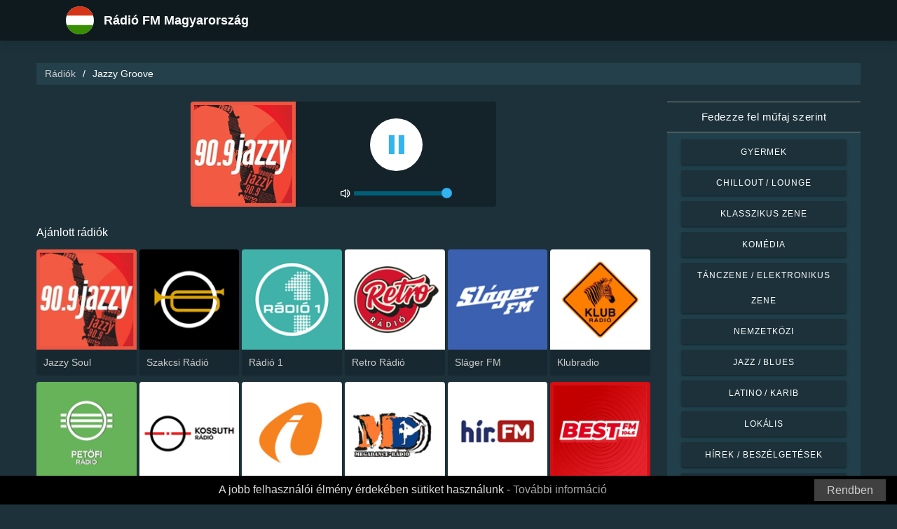

--- FILE ---
content_type: text/html; charset=UTF-8
request_url: https://magyar-radiok.com/jazzy-groove-66219
body_size: 5369
content:



<!DOCTYPE html>
<html dir="ltr" lang="hu">
    <head>
        <meta charset="utf-8">
        <meta content="width=device-width, initial-scale=1.0" name="viewport">

        <title>Hallgasd Jazzy Groove élőben</title>
        <meta name="description" content="Hallgasd Jazzy Groove élőben. Hallgasd a legjobb élő rádióállomásokat Magyarországon egyetlen kattintással.">

        <!-- Open Graph -->
        <meta property="og:title" content="Hallgasd Jazzy Groove élőben">
        <meta property="og:type" content="website">
        <meta property="og:image" content="https://images.radiosonline.app/66219/aqqxdkqvcvu.png">
        <meta property="og:url" content="https://magyar-radiok.com">
        <meta property="og:description" content="Hallgasd Jazzy Groove élőben. Hallgasd a legjobb élő rádióállomásokat Magyarországon egyetlen kattintással.">

        <!-- Twitter -->
        <meta name="twitter:card" content="summary">
        <meta name="twitter:title" content="Hallgasd Jazzy Groove élőben">
        <meta name="twitter:url" content="https://magyar-radiok.com">
        <meta name="twitter:description" content="Hallgasd Jazzy Groove élőben. Hallgasd a legjobb élő rádióállomásokat Magyarországon egyetlen kattintással.">

        <!-- Favicons -->
        <link rel="icon" href="/assets/images/favicon.ico" sizes="any">
        <link rel="icon" type="image/png" href="/assets/images/favicon-32" sizes="32x32">
        <link rel="apple-touch-icon" sizes="180x180" href="/assets/images/apple-touch-icon.png">
        <link rel="mask-icon" href="/assets/images/safari-pinned-tab.svg" >
        <link rel="manifest" href="/manifest.json">

        <!-- Vendor CSS Files -->
        <link href="/assets/vendor/bootstrap/css/bootstrap.min.css" rel="stylesheet">
        <link href="/assets/vendor/boxicons/css/boxicons.min.css" rel="stylesheet">

        <!-- Main CSS File -->
        <link href="/assets/stylesheets/style.css" rel="stylesheet">

        <script src="/assets/vendor/jquery/jquery.min.js"></script>
        <script src="https://cdnjs.cloudflare.com/ajax/libs/bowser/2.11.0/bundled.js" crossorigin="anonymous" defer=""></script>

        <!-- Google Tag (gtag.js) -->
        <script async src="https://www.googletagmanager.com/gtag/js?id=G-6G9D74F5TH"></script>
        <script>
            // ---
            // --- Canonical Url
            // ---

            // Get current URL
            const currentUrl = window.location.href;
            const canonicalUrl = `${currentUrl.split('?')[0]}`;

            // Create the link canonical tag with current url
            const linkTag = document.createElement('link');
            linkTag.setAttribute('rel', 'canonical');
            linkTag.setAttribute('href', canonicalUrl);

            // Get <head> element
            var head = document.getElementsByTagName("head")[0];
            // Get <title> element
            var title = head.getElementsByTagName("title")[0];
            // Append the canonical next to title
            head.insertBefore(linkTag, title.nextSibling);

            // ---
            // --- Google Tag
            // ---
            window.dataLayer = window.dataLayer || [];
            function gtag(){dataLayer.push(arguments);}
            gtag('js', new Date());

            gtag('config', 'G-6G9D74F5TH');
        </script>

        <!-- Google Adsense -->
        
            <script async src="https://pagead2.googlesyndication.com/pagead/js/adsbygoogle.js?client=ca-pub-6451301793732562"
                    crossorigin="anonymous"></script>
        
    </head>
    <body>
        

    <!-- Header -->
    <header id="header" class="fixed-top">
    <div class="container d-flex align-items-center">
        <div class="row logo">
            <a href="/" class="mr-auto">
                <img src="/assets/images/countries/hun.svg" width="64" height="64" alt="Rádió FM Magyarország">
                <span>Rádió FM Magyarország</span>
            </a>
        </div>
    </div>
</header>
    <!-- Body -->
    <main id="main">
        <section id="team" class="team section-bg">
            <div class="container-fluid">
                <!-- Breadcrumbs -->
                <section class="breadcrumbs mb-4">
                    <div class="container-fluid">
                        <div class="r-flex justify-content-between align-items-center">
                            <ol>
                                <li><a href="/">Rádiók</a></li>
                                <li>Jazzy Groove</li>
                            </ol>
                        </div>
                    </div>
                </section>
                <!-- End Breadcrumbs -->

                <div class="row">
                    <div class="col-lg-9 col-md-8 col-sm-12 col-12">
                        <div class="main_content_section">
                            <!-- Header -->
                            <div class="row justify-content-center row-eq-height g-1">
                                <div class="col-xl-6 col-lg-6 col-md-9 col-sm-10 col-xs-11 col-12 mb-3">
                                    <div class="member playing_member">
                                        <div class="member-img">
                                            <!-- Image -->
                                            
                                                <img src="https://images.radiosonline.app/66219/aqqxdkqvcvu.png" width="150px" height="150px" class="img-fluid" alt="Jazzy Groove">
                                            
                                            <div class="h-100 audio_wrapper d-flex flex-column align-items-center justify-content-between">
                                                <!-- Button -->
                                                <div class="w-100 mt-2 d-flex align-items-center justify-content-center">
                                                    <a href="#" id="button_play" class="audio green-audio-player playing mt-3">
                                                        <!-- Default state is loading -->
                                                        <i class="icon loading_icon bx bx-loader-alt"></i>
                                                    </a>
                                                </div>
                                                <!-- Slider -->
                                                <div class="mt-4 d-flex align-items-center">
                                                    <i class="text-white bx bx-volume-full mr-1"></i>
                                                    <input type="range" class="radio-slider" id="radio-slider" aria-label="volume" max="100" min="0" step="10" value="100">
                                                </div>
                                            </div>
                                        </div>
                                    </div>
                                </div>
                            </div>

                            <audio id="player"></audio>
                            <script src="/assets/scripts/soundmanager2-jsmin.js"></script>
                            <script src="https://cdn.jsdelivr.net/npm/hls.js@latest/dist/hls.min.js"></script>
                            <script src="/assets/scripts/player.js"></script>

                            <!-- Related Radios -->
                            <div class="mt-1 mb-2 text-white">Ajánlott rádiók</div>
                            <div class="row row-eq-height g-1 mt-1">
                                
                                    <div class="col-xl-2 col-lg-2 col-md-3 col-sm-3 col-xs-4 col-4">
                                        <div class="member member-list">
                                            <div class="member-img">
                                                
                                                    <a href="/jazzy-soul-66220"><img src="https://images.radiosonline.app/66220/jzplstjzys.png" class="img-fluid" alt="https://images.radiosonline.app/66220/jzplstjzys.png"></a>
                                                
                                            </div>
                                            <div class="member-info">
                                                <p><a href="/jazzy-soul-66220">Jazzy Soul</a></p>
                                            </div>
                                        </div>
                                    </div>
                                
                                    <div class="col-xl-2 col-lg-2 col-md-3 col-sm-3 col-xs-4 col-4">
                                        <div class="member member-list">
                                            <div class="member-img">
                                                
                                                    <a href="/szakcsi-radio-103415"><img src="https://images.radiosonline.app/103415/szakcsi-radio.png" class="img-fluid" alt="https://images.radiosonline.app/103415/szakcsi-radio.png"></a>
                                                
                                            </div>
                                            <div class="member-info">
                                                <p><a href="/szakcsi-radio-103415">Szakcsi Rádió</a></p>
                                            </div>
                                        </div>
                                    </div>
                                
                                    <div class="col-xl-2 col-lg-2 col-md-3 col-sm-3 col-xs-4 col-4">
                                        <div class="member member-list">
                                            <div class="member-img">
                                                
                                                    <a href="/radio-1-477"><img src="https://images.radiosonline.app/477/H2m5Nzj7dv.png" class="img-fluid" alt="https://images.radiosonline.app/477/H2m5Nzj7dv.png"></a>
                                                
                                            </div>
                                            <div class="member-info">
                                                <p><a href="/radio-1-477">Rádió 1</a></p>
                                            </div>
                                        </div>
                                    </div>
                                
                                    <div class="col-xl-2 col-lg-2 col-md-3 col-sm-3 col-xs-4 col-4">
                                        <div class="member member-list">
                                            <div class="member-img">
                                                
                                                    <a href="/retro-radio-50474"><img src="https://images.radiosonline.app/50474/tmwsrz6t49l3.png" class="img-fluid" alt="https://images.radiosonline.app/50474/tmwsrz6t49l3.png"></a>
                                                
                                            </div>
                                            <div class="member-info">
                                                <p><a href="/retro-radio-50474">Retro Rádió</a></p>
                                            </div>
                                        </div>
                                    </div>
                                
                                    <div class="col-xl-2 col-lg-2 col-md-3 col-sm-3 col-xs-4 col-4">
                                        <div class="member member-list">
                                            <div class="member-img">
                                                
                                                    <a href="/slager-fm-1349"><img src="https://images.radiosonline.app/1349/t3up2kymwwj7.png" class="img-fluid" alt="https://images.radiosonline.app/1349/t3up2kymwwj7.png"></a>
                                                
                                            </div>
                                            <div class="member-info">
                                                <p><a href="/slager-fm-1349">Sláger FM</a></p>
                                            </div>
                                        </div>
                                    </div>
                                
                                    <div class="col-xl-2 col-lg-2 col-md-3 col-sm-3 col-xs-4 col-4">
                                        <div class="member member-list">
                                            <div class="member-img">
                                                
                                                    <a href="/klubradio-1401"><img src="https://images.radiosonline.app/1401/m6fuseqw8vvp.png" class="img-fluid" alt="https://images.radiosonline.app/1401/m6fuseqw8vvp.png"></a>
                                                
                                            </div>
                                            <div class="member-info">
                                                <p><a href="/klubradio-1401">Klubradio</a></p>
                                            </div>
                                        </div>
                                    </div>
                                
                                    <div class="col-xl-2 col-lg-2 col-md-3 col-sm-3 col-xs-4 col-4">
                                        <div class="member member-list">
                                            <div class="member-img">
                                                
                                                    <a href="/petofi-radio-1846"><img src="https://images.radiosonline.app/1846/NYWGrEDcSs.png" class="img-fluid" alt="https://images.radiosonline.app/1846/NYWGrEDcSs.png"></a>
                                                
                                            </div>
                                            <div class="member-info">
                                                <p><a href="/petofi-radio-1846">Petofi Rádió</a></p>
                                            </div>
                                        </div>
                                    </div>
                                
                                    <div class="col-xl-2 col-lg-2 col-md-3 col-sm-3 col-xs-4 col-4">
                                        <div class="member member-list">
                                            <div class="member-img">
                                                
                                                    <a href="/kossuth-radio-1615"><img src="https://images.radiosonline.app/1615/fYvutDasvv.png" class="img-fluid" alt="https://images.radiosonline.app/1615/fYvutDasvv.png"></a>
                                                
                                            </div>
                                            <div class="member-info">
                                                <p><a href="/kossuth-radio-1615">Kossuth Rádió</a></p>
                                            </div>
                                        </div>
                                    </div>
                                
                                    <div class="col-xl-2 col-lg-2 col-md-3 col-sm-3 col-xs-4 col-4">
                                        <div class="member member-list">
                                            <div class="member-img">
                                                
                                                    <a href="/inforadio-3341"><img src="https://images.radiosonline.app/3341/qPg3F5dF4g.png" class="img-fluid" alt="https://images.radiosonline.app/3341/qPg3F5dF4g.png"></a>
                                                
                                            </div>
                                            <div class="member-info">
                                                <p><a href="/inforadio-3341">Inforádió</a></p>
                                            </div>
                                        </div>
                                    </div>
                                
                                    <div class="col-xl-2 col-lg-2 col-md-3 col-sm-3 col-xs-4 col-4">
                                        <div class="member member-list">
                                            <div class="member-img">
                                                
                                                    <a href="/megadance-4835"><img src="https://images.radiosonline.app/4835/4r8fbc3gj2kv.png" class="img-fluid" alt="https://images.radiosonline.app/4835/4r8fbc3gj2kv.png"></a>
                                                
                                            </div>
                                            <div class="member-info">
                                                <p><a href="/megadance-4835">MegaDance</a></p>
                                            </div>
                                        </div>
                                    </div>
                                
                                    <div class="col-xl-2 col-lg-2 col-md-3 col-sm-3 col-xs-4 col-4">
                                        <div class="member member-list">
                                            <div class="member-img">
                                                
                                                    <a href="/karc-1059-fm-7716"><img src="https://images.radiosonline.app/7716/hir-fm.png" class="img-fluid" alt="https://images.radiosonline.app/7716/hir-fm.png"></a>
                                                
                                            </div>
                                            <div class="member-info">
                                                <p><a href="/karc-1059-fm-7716">Karc 105.9 FM</a></p>
                                            </div>
                                        </div>
                                    </div>
                                
                                    <div class="col-xl-2 col-lg-2 col-md-3 col-sm-3 col-xs-4 col-4">
                                        <div class="member member-list">
                                            <div class="member-img">
                                                
                                                    <a href="/best-fm-3797"><img src="https://images.radiosonline.app/3797/best-fm-hungary.png" class="img-fluid" alt="https://images.radiosonline.app/3797/best-fm-hungary.png"></a>
                                                
                                            </div>
                                            <div class="member-info">
                                                <p><a href="/best-fm-3797">Best FM</a></p>
                                            </div>
                                        </div>
                                    </div>
                                
                                    <div class="col-xl-2 col-lg-2 col-md-3 col-sm-3 col-xs-4 col-4">
                                        <div class="member member-list">
                                            <div class="member-img">
                                                
                                                    <a href="/best-fm-1039-fm-3159"><img src="https://images.radiosonline.app/3159/jec2pljjjtmr.png" class="img-fluid" alt="https://images.radiosonline.app/3159/jec2pljjjtmr.png"></a>
                                                
                                            </div>
                                            <div class="member-info">
                                                <p><a href="/best-fm-1039-fm-3159">Best FM 103.9 FM</a></p>
                                            </div>
                                        </div>
                                    </div>
                                
                                    <div class="col-xl-2 col-lg-2 col-md-3 col-sm-3 col-xs-4 col-4">
                                        <div class="member member-list">
                                            <div class="member-img">
                                                
                                                    <a href="/laza-radio-mulatos-25193"><img src="https://images.radiosonline.app/25193/maEJnmHDWn.png" class="img-fluid" alt="https://images.radiosonline.app/25193/maEJnmHDWn.png"></a>
                                                
                                            </div>
                                            <div class="member-info">
                                                <p><a href="/laza-radio-mulatos-25193">Laza Radio Mulatos</a></p>
                                            </div>
                                        </div>
                                    </div>
                                
                                    <div class="col-xl-2 col-lg-2 col-md-3 col-sm-3 col-xs-4 col-4">
                                        <div class="member member-list">
                                            <div class="member-img">
                                                
                                                    <a href="/danko-radio-3617"><img src="https://images.radiosonline.app/3617/nKX9cJurwE.png" class="img-fluid" alt="https://images.radiosonline.app/3617/nKX9cJurwE.png"></a>
                                                
                                            </div>
                                            <div class="member-info">
                                                <p><a href="/danko-radio-3617">Dankó Rádió</a></p>
                                            </div>
                                        </div>
                                    </div>
                                
                                    <div class="col-xl-2 col-lg-2 col-md-3 col-sm-3 col-xs-4 col-4">
                                        <div class="member member-list">
                                            <div class="member-img">
                                                
                                                    <a href="/music-fm-1059"><img src="https://images.radiosonline.app/1059/Hvfa3tuFXx.png" class="img-fluid" alt="https://images.radiosonline.app/1059/Hvfa3tuFXx.png"></a>
                                                
                                            </div>
                                            <div class="member-info">
                                                <p><a href="/music-fm-1059">Music FM</a></p>
                                            </div>
                                        </div>
                                    </div>
                                
                                    <div class="col-xl-2 col-lg-2 col-md-3 col-sm-3 col-xs-4 col-4">
                                        <div class="member member-list">
                                            <div class="member-img">
                                                
                                                    <a href="/poptarisznya-5964"><img src="https://images.radiosonline.app/5964/MjG524tcKb.png" class="img-fluid" alt="https://images.radiosonline.app/5964/MjG524tcKb.png"></a>
                                                
                                            </div>
                                            <div class="member-info">
                                                <p><a href="/poptarisznya-5964">Poptarisznya</a></p>
                                            </div>
                                        </div>
                                    </div>
                                
                                    <div class="col-xl-2 col-lg-2 col-md-3 col-sm-3 col-xs-4 col-4">
                                        <div class="member member-list">
                                            <div class="member-img">
                                                
                                                    <a href="/dance-wave-5855"><img src="https://images.radiosonline.app/5855/kQGwsahjAv.png" class="img-fluid" alt="https://images.radiosonline.app/5855/kQGwsahjAv.png"></a>
                                                
                                            </div>
                                            <div class="member-info">
                                                <p><a href="/dance-wave-5855">Dance Wave!</a></p>
                                            </div>
                                        </div>
                                    </div>
                                
                            </div>

                            <!-- Radio details -->
                            <div class="row justify-content-center">
                                <div class="col-md-12 mt-2">
                                    <div class="card card-radio-detail text-white text-left">
                                        <div class="card-body">
                                            <!-- Name -->
                                            <h1 class="card-title">Jazzy Groove</h1>
                                            <!-- Slogan -->
                                            
                                            <hr>
                                            <!-- Description -->
                                            
                                            <!-- Programs and announcers -->
                                            
                                            <!-- Frequencies -->
                                            
                                                <div class="frequency-container">
                                                    <h3>Frekvenciák FM-en</h3>
                                                    <ul>
                                                        
                                                            
                                                                <li id="frequency_item_1" class="frequency-item">
                                                                    <a href="/city/budapest-72504">Budapest</a>
                                                                    <!-- If frequency is not null or empty, show it -->
                                                                    
                                                                        : Online
                                                                    
                                                                </li>
                                                            
                                                        
                                                        
                                                    </ul>
                                                </div>
                                            
                                            <!-- Contacts -->
                                            
                                                <hr>
                                                <div class="contact-container" style="line-height:15px;">
                                                    <h3>Kapcsolatok</h3>
                                                    
                                                        <p>
                                                            <strong>Weboldal: </strong>
                                                            <a href="http://jazzyradio.hu/" target="_blank" rel="noreferrer noopener nofollow">http://jazzyradio.hu/</a>
                                                        </p>
                                                    
                                                    
                                                    
                                                    
                                                </div>
                                            
                                            <!-- Socials -->
                                            
                                        </div>
                                    </div>
                                </div>
                            </div>
                        </div>
                    </div>
                    <!-- Filters -->
                    
<!-- Main Sidebar -->
<div class="col-lg-3 col-md-3 d-flex align-items-stretch">
    <aside class="main_sidebar_section">
        <div class="accordion" id="accordionRight">
            <!-- Genres -->
            <div class="accordion-item">
                <div class="accordion-header" id="headingGenre">
                    <button class="accordion-button" type="button" data-toggle="collapse"
                            data-target="#collapseGenre" aria-expanded="true" aria-controls="collapseGenre">
                        Fedezze fel műfaj szerint
                    </button>
                </div>
                <div id="collapseGenre" class="accordion-collapse collapse show" aria-labelledby="headingGenre" data-parent="#accordionRight">
                    <div class="accordion-body">
                        <div class="list-group list-group-sidebar">
                            
                                
                                    <a href="/genre/gyermek"
                                       class="list-group-item">Gyermek</a>
                                
                            
                                
                                    <a href="/genre/chillout-lounge"
                                       class="list-group-item">Chillout / Lounge</a>
                                
                            
                                
                                    <a href="/genre/klasszikus-zene"
                                       class="list-group-item">Klasszikus zene</a>
                                
                            
                                
                                    <a href="/genre/komedia"
                                       class="list-group-item">Komédia</a>
                                
                            
                                
                                    <a href="/genre/tanczene-elektronikus-zene"
                                       class="list-group-item">Tánczene / Elektronikus zene</a>
                                
                            
                                
                                    <a href="/genre/nemzetkozi"
                                       class="list-group-item">Nemzetközi</a>
                                
                            
                                
                                    <a href="/genre/jazz-blues"
                                       class="list-group-item">Jazz / Blues</a>
                                
                            
                                
                                    <a href="/genre/latino-karib"
                                       class="list-group-item">Latino / Karib</a>
                                
                            
                                
                                    <a href="/genre/lokalis"
                                       class="list-group-item">Lokális</a>
                                
                            
                                
                                    <a href="/genre/hirek-beszelgetesek"
                                       class="list-group-item">Hírek / Beszélgetések</a>
                                
                            
                                
                                    <a href="/genre/pop-mai-slagerek"
                                       class="list-group-item">Pop / Mai slágerek</a>
                                
                            
                                
                                    <a href="/genre/rb-hip-hop"
                                       class="list-group-item">R&amp;B / Hip Hop</a>
                                
                            
                                
                                    <a href="/genre/vallasos"
                                       class="list-group-item">Vallásos</a>
                                
                            
                                
                                    <a href="/genre/rock-metal"
                                       class="list-group-item">Rock / Metal</a>
                                
                            
                        </div>
                    </div>
                </div>
            </div>
        </div>
    </aside>
</div>
                </div>
            </div>
        </section>
    </main>
    <!-- Footer -->
    <footer id="footer">
    <div class="footer-top">
        <div class="container">
            <div class="row">
                <div class="col-lg-7 col-md-6 footer-contact">
                    <h2>Rádió FM Magyarország</h2>
                    <p>Fedezze fel a legjobb magyar rádiókat ingyenes online alkalmazásunkkal, amely több mint 250 FM/AM rádióállomáshoz biztosít könnyű hozzáférést élő hírekkel, sporttal és zenével. Az alkalmazásunkkal naprakész lehet Magyarország legújabb eseményeivel, miközben élvezi a zene sokféle műfaját. Legyen szó popról, rockról vagy klasszikus zenéről, mi itt vagyunk, hogy kielégítsük az ízlését.</p>
                </div>
                <div class="col-lg-5 col-md-6 footer-contact">
                    <h2>Legjobb rádióállomások</h2>
                    <ol>
                        
                            <li><a href="/radio-1-477">Rádió 1</a></li>
                        
                            <li><a href="/retro-radio-50474">Retro Rádió</a></li>
                        
                            <li><a href="/slager-fm-1349">Sláger FM</a></li>
                        
                            <li><a href="/klubradio-1401">Klubradio</a></li>
                        
                            <li><a href="/petofi-radio-1846">Petofi Rádió</a></li>
                        
                    </ol>
                </div>
            </div>
            <div>
                <a href="/privacy-policy">Adatvédelmi szabályzat</a>
                <span>・</span>
                <a href="/terms-of-service">Használati feltételek</a>
                <span>・</span>
                <a href="/about-us">Rólunk</a>
                <span>・</span>
                <a href="/contact-us">Kapcsolat</a>
            </div>
        </div>
    </div>
</footer>


        <!-- Cookie bar -->
        <div class="cookie-consent">
            <a class="cookie-consent__button">Rendben</a><span>A jobb felhasználói élmény érdekében sütiket használunk - <a href="/terms-of-service" target="_blank" rel="nofollow noopener" style="text-decoration: none; color: rgb(170, 170, 170);">További információ</a></span>
        </div>

        <!-- Install App Modal - only shows if app exists in the Play Store -->
        
                <div class="modal fade" id="installAppModal" tabindex="-1" role="dialog" aria-labelledby="installAppModalTitle" aria-hidden="true">
                    <div class="modal-dialog modal-dialog-centered" role="document">
                        <div class="modal-content">
                            <div class="modal-header">
                                <button type="button" class="btn-close btn-close-white" data-dismiss="modal" aria-label="Close"></button>
                            </div>
                            <div class="modal-body text-center">
                                <p class="app-title">Rádió FM Magyarország</p>
                                <p class="app-subtitle">Az 1-es számú rádióalkalmazás</p>
                                <p class="app-extra-info">
                                    <i class='bx bxs-star' style='color:#efd425'></i> 4.8
                                    <i class='bx bx-download' style='color:#efd425;margin-left:1rem'></i> +500k
                                </p>
                                <button type="button" class="install-app btn btn-lg" data-dismiss="modal" onclick=" window.open('https://play.google.com/store/apps/details?id=com.radiosonline.radiofmhungary&amp;referrer=utm_source%3Dweb%26utm_campaign%3DRadioFMHungaryLanding','_blank')">
                                <img src="/assets/images/google-play-badge.png" alt="Android download" width="250" height="auto" />
                                </button>
                            </div>
                        </div>
                    </div>
                </div>
        

        <!-- Vendor JS Files -->
        <script src="/assets/vendor/bootstrap/js/bootstrap.bundle.min.js"></script>
        <!-- Main JS File -->
        <script src="/assets/scripts/main.js"></script>

        <script>
            var tooltipTriggerList = [].slice.call(document.querySelectorAll('[data-toggle="tooltip"]'))
            var tooltipList = tooltipTriggerList.map(function (tooltipTriggerEl) {
                return new bootstrap.Tooltip(tooltipTriggerEl)
            })
        </script>
    </body>
</html>



--- FILE ---
content_type: text/html; charset=utf-8
request_url: https://www.google.com/recaptcha/api2/aframe
body_size: 267
content:
<!DOCTYPE HTML><html><head><meta http-equiv="content-type" content="text/html; charset=UTF-8"></head><body><script nonce="h9sSvHLD8GcM_i9IQZ0uKQ">/** Anti-fraud and anti-abuse applications only. See google.com/recaptcha */ try{var clients={'sodar':'https://pagead2.googlesyndication.com/pagead/sodar?'};window.addEventListener("message",function(a){try{if(a.source===window.parent){var b=JSON.parse(a.data);var c=clients[b['id']];if(c){var d=document.createElement('img');d.src=c+b['params']+'&rc='+(localStorage.getItem("rc::a")?sessionStorage.getItem("rc::b"):"");window.document.body.appendChild(d);sessionStorage.setItem("rc::e",parseInt(sessionStorage.getItem("rc::e")||0)+1);localStorage.setItem("rc::h",'1768824798946');}}}catch(b){}});window.parent.postMessage("_grecaptcha_ready", "*");}catch(b){}</script></body></html>

--- FILE ---
content_type: text/plain; charset=UTF-8
request_url: https://magyar-radiok.com/streams/jazzy-groove-66219
body_size: -123
content:
[{"id":0,"url":"https://jazzy.hu/jazzygroove.mp3","quality":0}]